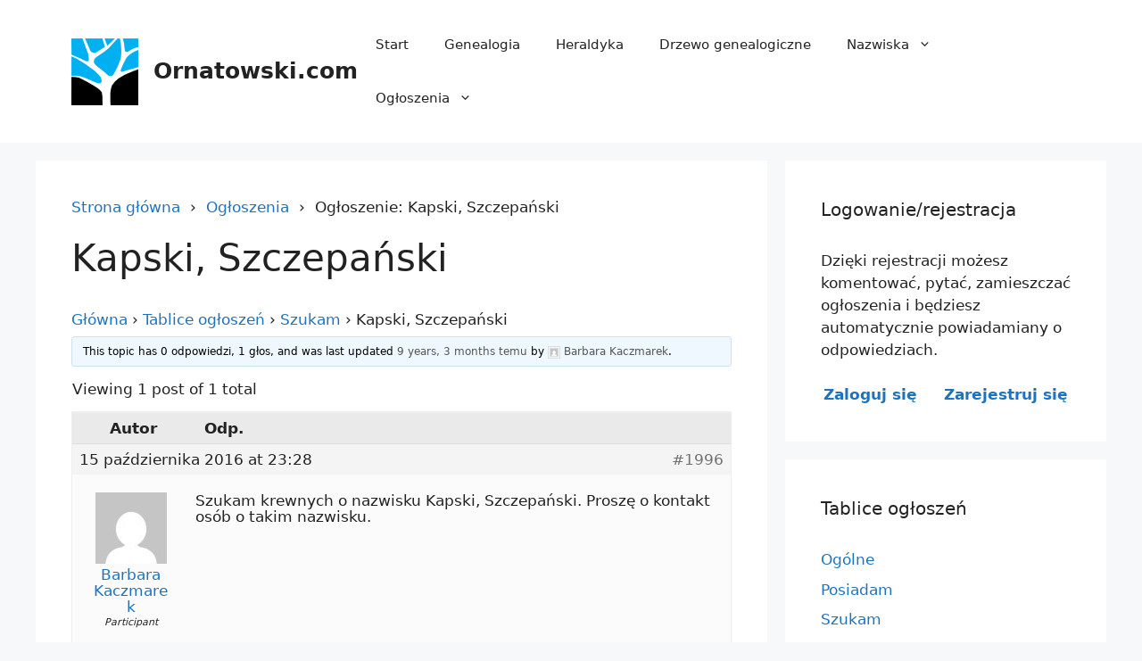

--- FILE ---
content_type: text/html; charset=UTF-8
request_url: https://ornatowski.com/ogloszenie/kapski-szczepanski/
body_size: 9587
content:
<!DOCTYPE html>
<html lang="pl-PL">
<head>
	<meta charset="UTF-8">
	<title>Ogłoszenie: Kapski, Szczepański - Ornatowski.com</title>
    <link rel="dns-prefetch" href="//ornatowski.com">
    <link rel="preconnect" href="https://ornatowski.com" crossorigin>
    <link rel="preload" as="image" href="https://ornatowski.com/wp-content/uploads/2016/09/ornatowski-logo-75.png" fetchpriority="high">
    <link rel="preload" as="image" href="https://ornatowski.com/wp-content/uploads/2016/09/cropped-ornatowski-logo-152-32x32.png" fetchpriority="high">
<meta name="viewport" content="width=device-width, initial-scale=1">
<!-- The SEO Framework: stworzone przez Sybre Waaijer -->
<meta name="robots" content="max-snippet:-1,max-image-preview:large,max-video-preview:-1" />
<link rel="canonical" href="https://ornatowski.com/ogloszenie/kapski-szczepanski/" />
<meta name="description" content="Szukam krewnych o nazwisku Kapski, Szczepański. Proszę o kontakt osób o takim nazwisku." />
<meta property="og:type" content="article" />
<meta property="og:locale" content="pl_PL" />
<meta property="og:site_name" content="Ornatowski.com" />
<meta property="og:title" content="Ogłoszenie: Kapski, Szczepański" />
<meta property="og:description" content="Szukam krewnych o nazwisku Kapski, Szczepański. Proszę o kontakt osób o takim nazwisku." />
<meta property="og:url" content="https://ornatowski.com/ogloszenie/kapski-szczepanski/" />
<meta property="og:image" content="https://ornatowski.com/wp-content/uploads/cropped-ornatowski-facebook-baner.jpg" />
<meta property="og:image:width" content="600" />
<meta property="og:image:height" content="315" />
<meta property="og:image:alt" content="ornatowski.com" />
<meta property="article:published_time" content="2016-10-15" />
<meta property="article:modified_time" content="2016-10-16" />
<script type="application/ld+json">{"@context":"https://schema.org","@graph":[{"@type":"WebSite","@id":"https://ornatowski.com/#/schema/WebSite","url":"https://ornatowski.com/","name":"Ornatowski.com","alternateName":"Artur Ornatowski","description":"Zbuduj drzewo genealogiczne i poznaj znaczenie nazwiska!","inLanguage":"pl-PL","potentialAction":{"@type":"SearchAction","target":{"@type":"EntryPoint","urlTemplate":"https://ornatowski.com/search/{search_term_string}/"},"query-input":"required name=search_term_string"},"publisher":{"@type":"Person","@id":"https://ornatowski.com/#/schema/Person","name":"Artur Ornatowski","url":"https://ornatowski.com/","sameAs":["https://www.facebook.com/polska.genealogia","https://twitter.com/OrnatowskiCom"]}},{"@type":"WebPage","@id":"https://ornatowski.com/ogloszenie/kapski-szczepanski/","url":"https://ornatowski.com/ogloszenie/kapski-szczepanski/","name":"Ogłoszenie: Kapski, Szczepański - Ornatowski.com","description":"Szukam krewnych o nazwisku Kapski, Szczepański. Proszę o kontakt osób o takim nazwisku.","inLanguage":"pl-PL","isPartOf":{"@id":"https://ornatowski.com/#/schema/WebSite"},"breadcrumb":{"@type":"BreadcrumbList","@id":"https://ornatowski.com/#/schema/BreadcrumbList","itemListElement":[{"@type":"ListItem","position":1,"item":"https://ornatowski.com/","name":"Ornatowski.com"},{"@type":"ListItem","position":2,"item":"https://ornatowski.com/nowe-ogloszenia/","name":"Ogłoszenia"},{"@type":"ListItem","position":3,"name":"Ogłoszenie: Kapski, Szczepański"}]},"potentialAction":{"@type":"ReadAction","target":"https://ornatowski.com/ogloszenie/kapski-szczepanski/"},"datePublished":"2016-10-15","dateModified":"2016-10-16"}]}</script>
<!-- / The SEO Framework: stworzone przez Sybre Waaijer | 49.48ms meta | 13.59ms boot -->

<link rel="alternate" type="application/rss+xml" title="Ornatowski.com &raquo; Kanał z wpisami" href="https://ornatowski.com/feed/" />
<link rel="alternate" type="application/rss+xml" title="Ornatowski.com &raquo; Kanał z komentarzami" href="https://ornatowski.com/comments/feed/" />
<link rel="alternate" type="application/rss+xml" title="Ornatowski.com &raquo; Kapski, Szczepański Kanał z komentarzami" href="https://ornatowski.com/ogloszenie/kapski-szczepanski/feed/" />
<style id='wp-img-auto-sizes-contain-inline-css'>
img:is([sizes=auto i],[sizes^="auto," i]){contain-intrinsic-size:3000px 1500px}
/*# sourceURL=wp-img-auto-sizes-contain-inline-css */
</style>
<link rel='stylesheet' id='bbp-default-css' href='https://ornatowski.com/wp-content/plugins/bbpress/templates/default/css/bbpress.min.css?ver=2.7.0-alpha-2' media='all' />
<style id='bbp-default-inline-css'>
#bbpress-forums ul.bbp-lead-topic,#bbpress-forums ul.bbp-topics,#bbpress-forums ul.bbp-forums,#bbpress-forums ul.bbp-replies,#bbpress-forums ul.bbp-search-results,#bbpress-forums,div.bbp-breadcrumb,div.bbp-topic-tags {font-size: inherit;}.single-forum #subscription-toggle {display: block;margin: 1em 0;clear: left;}#bbpress-forums .bbp-search-form {margin-bottom: 10px;}.bbp-login-form fieldset {border: 0;padding: 0;}
/*# sourceURL=bbp-default-inline-css */
</style>
<link rel='stylesheet' id='generate-style-css' href='https://ornatowski.com/wp-content/themes/generatepress/assets/css/main.min.css?ver=3.6.1' media='all' />
<style id='generate-style-inline-css'>
body{background-color:var(--base-2);color:var(--contrast);}a{color:var(--accent);}a:hover, a:focus, a:active{color:var(--contrast);}.wp-block-group__inner-container{max-width:1200px;margin-left:auto;margin-right:auto;}@media (max-width: 500px) and (min-width: 769px){.inside-header{display:flex;flex-direction:column;align-items:center;}.site-logo, .site-branding{margin-bottom:1.5em;}#site-navigation{margin:0 auto;}.header-widget{margin-top:1.5em;}}:root{--contrast:#222222;--contrast-2:#575760;--contrast-3:#b2b2be;--base:#f0f0f0;--base-2:#f7f8f9;--base-3:#ffffff;--accent:#1e73be;}:root .has-contrast-color{color:var(--contrast);}:root .has-contrast-background-color{background-color:var(--contrast);}:root .has-contrast-2-color{color:var(--contrast-2);}:root .has-contrast-2-background-color{background-color:var(--contrast-2);}:root .has-contrast-3-color{color:var(--contrast-3);}:root .has-contrast-3-background-color{background-color:var(--contrast-3);}:root .has-base-color{color:var(--base);}:root .has-base-background-color{background-color:var(--base);}:root .has-base-2-color{color:var(--base-2);}:root .has-base-2-background-color{background-color:var(--base-2);}:root .has-base-3-color{color:var(--base-3);}:root .has-base-3-background-color{background-color:var(--base-3);}:root .has-accent-color{color:var(--accent);}:root .has-accent-background-color{background-color:var(--accent);}.top-bar{background-color:#636363;color:#ffffff;}.top-bar a{color:#ffffff;}.top-bar a:hover{color:#303030;}.site-header{background-color:var(--base-3);}.main-title a,.main-title a:hover{color:var(--contrast);}.site-description{color:var(--contrast-2);}.mobile-menu-control-wrapper .menu-toggle,.mobile-menu-control-wrapper .menu-toggle:hover,.mobile-menu-control-wrapper .menu-toggle:focus,.has-inline-mobile-toggle #site-navigation.toggled{background-color:rgba(0, 0, 0, 0.02);}.main-navigation,.main-navigation ul ul{background-color:var(--base-3);}.main-navigation .main-nav ul li a, .main-navigation .menu-toggle, .main-navigation .menu-bar-items{color:var(--contrast);}.main-navigation .main-nav ul li:not([class*="current-menu-"]):hover > a, .main-navigation .main-nav ul li:not([class*="current-menu-"]):focus > a, .main-navigation .main-nav ul li.sfHover:not([class*="current-menu-"]) > a, .main-navigation .menu-bar-item:hover > a, .main-navigation .menu-bar-item.sfHover > a{color:var(--accent);}button.menu-toggle:hover,button.menu-toggle:focus{color:var(--contrast);}.main-navigation .main-nav ul li[class*="current-menu-"] > a{color:var(--accent);}.navigation-search input[type="search"],.navigation-search input[type="search"]:active, .navigation-search input[type="search"]:focus, .main-navigation .main-nav ul li.search-item.active > a, .main-navigation .menu-bar-items .search-item.active > a{color:var(--accent);}.main-navigation ul ul{background-color:var(--base);}.separate-containers .inside-article, .separate-containers .comments-area, .separate-containers .page-header, .one-container .container, .separate-containers .paging-navigation, .inside-page-header{background-color:var(--base-3);}.entry-title a{color:var(--contrast);}.entry-title a:hover{color:var(--contrast-2);}.entry-meta{color:var(--contrast-2);}.sidebar .widget{background-color:var(--base-3);}.footer-widgets{background-color:var(--base-3);}.site-info{color:var(--base-3);background-color:var(--contrast);}.site-info a{color:var(--base-3);}.site-info a:hover{color:var(--base-3);}.footer-bar .widget_nav_menu .current-menu-item a{color:var(--base-3);}input[type="text"],input[type="email"],input[type="url"],input[type="password"],input[type="search"],input[type="tel"],input[type="number"],textarea,select{color:var(--contrast);background-color:var(--base-2);border-color:var(--base);}input[type="text"]:focus,input[type="email"]:focus,input[type="url"]:focus,input[type="password"]:focus,input[type="search"]:focus,input[type="tel"]:focus,input[type="number"]:focus,textarea:focus,select:focus{color:var(--contrast);background-color:var(--base-2);border-color:var(--contrast-3);}button,html input[type="button"],input[type="reset"],input[type="submit"],a.button,a.wp-block-button__link:not(.has-background){color:#ffffff;background-color:var(--accent);}button:hover,html input[type="button"]:hover,input[type="reset"]:hover,input[type="submit"]:hover,a.button:hover,button:focus,html input[type="button"]:focus,input[type="reset"]:focus,input[type="submit"]:focus,a.button:focus,a.wp-block-button__link:not(.has-background):active,a.wp-block-button__link:not(.has-background):focus,a.wp-block-button__link:not(.has-background):hover{color:#ffffff;background-color:var(--accent);}a.generate-back-to-top{background-color:rgba( 0,0,0,0.4 );color:#ffffff;}a.generate-back-to-top:hover,a.generate-back-to-top:focus{background-color:rgba( 0,0,0,0.6 );color:#ffffff;}:root{--gp-search-modal-bg-color:var(--base-3);--gp-search-modal-text-color:var(--contrast);--gp-search-modal-overlay-bg-color:rgba(0,0,0,0.2);}@media (max-width:768px){.main-navigation .menu-bar-item:hover > a, .main-navigation .menu-bar-item.sfHover > a{background:none;color:var(--contrast);}}.nav-below-header .main-navigation .inside-navigation.grid-container, .nav-above-header .main-navigation .inside-navigation.grid-container{padding:0px 20px 0px 20px;}.site-main .wp-block-group__inner-container{padding:40px;}.separate-containers .paging-navigation{padding-top:20px;padding-bottom:20px;}.entry-content .alignwide, body:not(.no-sidebar) .entry-content .alignfull{margin-left:-40px;width:calc(100% + 80px);max-width:calc(100% + 80px);}.rtl .menu-item-has-children .dropdown-menu-toggle{padding-left:20px;}.rtl .main-navigation .main-nav ul li.menu-item-has-children > a{padding-right:20px;}@media (max-width:768px){.separate-containers .inside-article, .separate-containers .comments-area, .separate-containers .page-header, .separate-containers .paging-navigation, .one-container .site-content, .inside-page-header{padding:30px;}.site-main .wp-block-group__inner-container{padding:30px;}.inside-top-bar{padding-right:30px;padding-left:30px;}.inside-header{padding-right:30px;padding-left:30px;}.widget-area .widget{padding-top:30px;padding-right:30px;padding-bottom:30px;padding-left:30px;}.footer-widgets-container{padding-top:30px;padding-right:30px;padding-bottom:30px;padding-left:30px;}.inside-site-info{padding-right:30px;padding-left:30px;}.entry-content .alignwide, body:not(.no-sidebar) .entry-content .alignfull{margin-left:-30px;width:calc(100% + 60px);max-width:calc(100% + 60px);}.one-container .site-main .paging-navigation{margin-bottom:20px;}}/* End cached CSS */.is-right-sidebar{width:30%;}.is-left-sidebar{width:30%;}.site-content .content-area{width:70%;}@media (max-width:768px){.main-navigation .menu-toggle,.sidebar-nav-mobile:not(#sticky-placeholder){display:block;}.main-navigation ul,.gen-sidebar-nav,.main-navigation:not(.slideout-navigation):not(.toggled) .main-nav > ul,.has-inline-mobile-toggle #site-navigation .inside-navigation > *:not(.navigation-search):not(.main-nav){display:none;}.nav-align-right .inside-navigation,.nav-align-center .inside-navigation{justify-content:space-between;}.has-inline-mobile-toggle .mobile-menu-control-wrapper{display:flex;flex-wrap:wrap;}.has-inline-mobile-toggle .inside-header{flex-direction:row;text-align:left;flex-wrap:wrap;}.has-inline-mobile-toggle .header-widget,.has-inline-mobile-toggle #site-navigation{flex-basis:100%;}.nav-float-left .has-inline-mobile-toggle #site-navigation{order:10;}}
/*# sourceURL=generate-style-inline-css */
</style>
<link rel='stylesheet' id='generate-child-css' href='https://ornatowski.com/wp-content/themes/generatepress-child/style.css?ver=1764582460' media='all' />
<style id='generateblocks-inline-css'>
:root{--gb-container-width:1200px;}.gb-container .wp-block-image img{vertical-align:middle;}.gb-grid-wrapper .wp-block-image{margin-bottom:0;}.gb-highlight{background:none;}.gb-shape{line-height:0;}.gb-media-38741a8b{height:auto;max-width:100%;object-fit:cover;width:auto}.gb-media-53246f89{height:auto;max-width:100%;object-fit:cover;width:auto}
/*# sourceURL=generateblocks-inline-css */
</style>
<script src="https://ornatowski.com/wp-includes/js/jquery/jquery.min.js?ver=3.7.1" id="jquery-core-js"></script>
<script src="https://ornatowski.com/wp-includes/js/jquery/jquery-migrate.min.js?ver=3.4.1" id="jquery-migrate-js"></script>
<link rel="https://api.w.org/" href="https://ornatowski.com/wp-json/" /><link rel="EditURI" type="application/rsd+xml" title="RSD" href="https://ornatowski.com/xmlrpc.php?rsd" />
<link rel="pingback" href="https://ornatowski.com/xmlrpc.php">
<link rel="icon" href="https://ornatowski.com/wp-content/uploads/2016/09/cropped-ornatowski-logo-152-32x32.png" sizes="32x32" />
<link rel="icon" href="https://ornatowski.com/wp-content/uploads/2016/09/cropped-ornatowski-logo-152-192x192.png" sizes="192x192" />
<link rel="apple-touch-icon" href="https://ornatowski.com/wp-content/uploads/2016/09/cropped-ornatowski-logo-152-180x180.png" />
<meta name="msapplication-TileImage" content="https://ornatowski.com/wp-content/uploads/2016/09/cropped-ornatowski-logo-152-270x270.png" />
<style id='global-styles-inline-css'>
:root{--wp--preset--aspect-ratio--square: 1;--wp--preset--aspect-ratio--4-3: 4/3;--wp--preset--aspect-ratio--3-4: 3/4;--wp--preset--aspect-ratio--3-2: 3/2;--wp--preset--aspect-ratio--2-3: 2/3;--wp--preset--aspect-ratio--16-9: 16/9;--wp--preset--aspect-ratio--9-16: 9/16;--wp--preset--color--black: #000000;--wp--preset--color--cyan-bluish-gray: #abb8c3;--wp--preset--color--white: #ffffff;--wp--preset--color--pale-pink: #f78da7;--wp--preset--color--vivid-red: #cf2e2e;--wp--preset--color--luminous-vivid-orange: #ff6900;--wp--preset--color--luminous-vivid-amber: #fcb900;--wp--preset--color--light-green-cyan: #7bdcb5;--wp--preset--color--vivid-green-cyan: #00d084;--wp--preset--color--pale-cyan-blue: #8ed1fc;--wp--preset--color--vivid-cyan-blue: #0693e3;--wp--preset--color--vivid-purple: #9b51e0;--wp--preset--color--contrast: var(--contrast);--wp--preset--color--contrast-2: var(--contrast-2);--wp--preset--color--contrast-3: var(--contrast-3);--wp--preset--color--base: var(--base);--wp--preset--color--base-2: var(--base-2);--wp--preset--color--base-3: var(--base-3);--wp--preset--color--accent: var(--accent);--wp--preset--gradient--vivid-cyan-blue-to-vivid-purple: linear-gradient(135deg,rgb(6,147,227) 0%,rgb(155,81,224) 100%);--wp--preset--gradient--light-green-cyan-to-vivid-green-cyan: linear-gradient(135deg,rgb(122,220,180) 0%,rgb(0,208,130) 100%);--wp--preset--gradient--luminous-vivid-amber-to-luminous-vivid-orange: linear-gradient(135deg,rgb(252,185,0) 0%,rgb(255,105,0) 100%);--wp--preset--gradient--luminous-vivid-orange-to-vivid-red: linear-gradient(135deg,rgb(255,105,0) 0%,rgb(207,46,46) 100%);--wp--preset--gradient--very-light-gray-to-cyan-bluish-gray: linear-gradient(135deg,rgb(238,238,238) 0%,rgb(169,184,195) 100%);--wp--preset--gradient--cool-to-warm-spectrum: linear-gradient(135deg,rgb(74,234,220) 0%,rgb(151,120,209) 20%,rgb(207,42,186) 40%,rgb(238,44,130) 60%,rgb(251,105,98) 80%,rgb(254,248,76) 100%);--wp--preset--gradient--blush-light-purple: linear-gradient(135deg,rgb(255,206,236) 0%,rgb(152,150,240) 100%);--wp--preset--gradient--blush-bordeaux: linear-gradient(135deg,rgb(254,205,165) 0%,rgb(254,45,45) 50%,rgb(107,0,62) 100%);--wp--preset--gradient--luminous-dusk: linear-gradient(135deg,rgb(255,203,112) 0%,rgb(199,81,192) 50%,rgb(65,88,208) 100%);--wp--preset--gradient--pale-ocean: linear-gradient(135deg,rgb(255,245,203) 0%,rgb(182,227,212) 50%,rgb(51,167,181) 100%);--wp--preset--gradient--electric-grass: linear-gradient(135deg,rgb(202,248,128) 0%,rgb(113,206,126) 100%);--wp--preset--gradient--midnight: linear-gradient(135deg,rgb(2,3,129) 0%,rgb(40,116,252) 100%);--wp--preset--font-size--small: 13px;--wp--preset--font-size--medium: 20px;--wp--preset--font-size--large: 36px;--wp--preset--font-size--x-large: 42px;--wp--preset--spacing--20: 0.44rem;--wp--preset--spacing--30: 0.67rem;--wp--preset--spacing--40: 1rem;--wp--preset--spacing--50: 1.5rem;--wp--preset--spacing--60: 2.25rem;--wp--preset--spacing--70: 3.38rem;--wp--preset--spacing--80: 5.06rem;--wp--preset--shadow--natural: 6px 6px 9px rgba(0, 0, 0, 0.2);--wp--preset--shadow--deep: 12px 12px 50px rgba(0, 0, 0, 0.4);--wp--preset--shadow--sharp: 6px 6px 0px rgba(0, 0, 0, 0.2);--wp--preset--shadow--outlined: 6px 6px 0px -3px rgb(255, 255, 255), 6px 6px rgb(0, 0, 0);--wp--preset--shadow--crisp: 6px 6px 0px rgb(0, 0, 0);}:where(.is-layout-flex){gap: 0.5em;}:where(.is-layout-grid){gap: 0.5em;}body .is-layout-flex{display: flex;}.is-layout-flex{flex-wrap: wrap;align-items: center;}.is-layout-flex > :is(*, div){margin: 0;}body .is-layout-grid{display: grid;}.is-layout-grid > :is(*, div){margin: 0;}:where(.wp-block-columns.is-layout-flex){gap: 2em;}:where(.wp-block-columns.is-layout-grid){gap: 2em;}:where(.wp-block-post-template.is-layout-flex){gap: 1.25em;}:where(.wp-block-post-template.is-layout-grid){gap: 1.25em;}.has-black-color{color: var(--wp--preset--color--black) !important;}.has-cyan-bluish-gray-color{color: var(--wp--preset--color--cyan-bluish-gray) !important;}.has-white-color{color: var(--wp--preset--color--white) !important;}.has-pale-pink-color{color: var(--wp--preset--color--pale-pink) !important;}.has-vivid-red-color{color: var(--wp--preset--color--vivid-red) !important;}.has-luminous-vivid-orange-color{color: var(--wp--preset--color--luminous-vivid-orange) !important;}.has-luminous-vivid-amber-color{color: var(--wp--preset--color--luminous-vivid-amber) !important;}.has-light-green-cyan-color{color: var(--wp--preset--color--light-green-cyan) !important;}.has-vivid-green-cyan-color{color: var(--wp--preset--color--vivid-green-cyan) !important;}.has-pale-cyan-blue-color{color: var(--wp--preset--color--pale-cyan-blue) !important;}.has-vivid-cyan-blue-color{color: var(--wp--preset--color--vivid-cyan-blue) !important;}.has-vivid-purple-color{color: var(--wp--preset--color--vivid-purple) !important;}.has-black-background-color{background-color: var(--wp--preset--color--black) !important;}.has-cyan-bluish-gray-background-color{background-color: var(--wp--preset--color--cyan-bluish-gray) !important;}.has-white-background-color{background-color: var(--wp--preset--color--white) !important;}.has-pale-pink-background-color{background-color: var(--wp--preset--color--pale-pink) !important;}.has-vivid-red-background-color{background-color: var(--wp--preset--color--vivid-red) !important;}.has-luminous-vivid-orange-background-color{background-color: var(--wp--preset--color--luminous-vivid-orange) !important;}.has-luminous-vivid-amber-background-color{background-color: var(--wp--preset--color--luminous-vivid-amber) !important;}.has-light-green-cyan-background-color{background-color: var(--wp--preset--color--light-green-cyan) !important;}.has-vivid-green-cyan-background-color{background-color: var(--wp--preset--color--vivid-green-cyan) !important;}.has-pale-cyan-blue-background-color{background-color: var(--wp--preset--color--pale-cyan-blue) !important;}.has-vivid-cyan-blue-background-color{background-color: var(--wp--preset--color--vivid-cyan-blue) !important;}.has-vivid-purple-background-color{background-color: var(--wp--preset--color--vivid-purple) !important;}.has-black-border-color{border-color: var(--wp--preset--color--black) !important;}.has-cyan-bluish-gray-border-color{border-color: var(--wp--preset--color--cyan-bluish-gray) !important;}.has-white-border-color{border-color: var(--wp--preset--color--white) !important;}.has-pale-pink-border-color{border-color: var(--wp--preset--color--pale-pink) !important;}.has-vivid-red-border-color{border-color: var(--wp--preset--color--vivid-red) !important;}.has-luminous-vivid-orange-border-color{border-color: var(--wp--preset--color--luminous-vivid-orange) !important;}.has-luminous-vivid-amber-border-color{border-color: var(--wp--preset--color--luminous-vivid-amber) !important;}.has-light-green-cyan-border-color{border-color: var(--wp--preset--color--light-green-cyan) !important;}.has-vivid-green-cyan-border-color{border-color: var(--wp--preset--color--vivid-green-cyan) !important;}.has-pale-cyan-blue-border-color{border-color: var(--wp--preset--color--pale-cyan-blue) !important;}.has-vivid-cyan-blue-border-color{border-color: var(--wp--preset--color--vivid-cyan-blue) !important;}.has-vivid-purple-border-color{border-color: var(--wp--preset--color--vivid-purple) !important;}.has-vivid-cyan-blue-to-vivid-purple-gradient-background{background: var(--wp--preset--gradient--vivid-cyan-blue-to-vivid-purple) !important;}.has-light-green-cyan-to-vivid-green-cyan-gradient-background{background: var(--wp--preset--gradient--light-green-cyan-to-vivid-green-cyan) !important;}.has-luminous-vivid-amber-to-luminous-vivid-orange-gradient-background{background: var(--wp--preset--gradient--luminous-vivid-amber-to-luminous-vivid-orange) !important;}.has-luminous-vivid-orange-to-vivid-red-gradient-background{background: var(--wp--preset--gradient--luminous-vivid-orange-to-vivid-red) !important;}.has-very-light-gray-to-cyan-bluish-gray-gradient-background{background: var(--wp--preset--gradient--very-light-gray-to-cyan-bluish-gray) !important;}.has-cool-to-warm-spectrum-gradient-background{background: var(--wp--preset--gradient--cool-to-warm-spectrum) !important;}.has-blush-light-purple-gradient-background{background: var(--wp--preset--gradient--blush-light-purple) !important;}.has-blush-bordeaux-gradient-background{background: var(--wp--preset--gradient--blush-bordeaux) !important;}.has-luminous-dusk-gradient-background{background: var(--wp--preset--gradient--luminous-dusk) !important;}.has-pale-ocean-gradient-background{background: var(--wp--preset--gradient--pale-ocean) !important;}.has-electric-grass-gradient-background{background: var(--wp--preset--gradient--electric-grass) !important;}.has-midnight-gradient-background{background: var(--wp--preset--gradient--midnight) !important;}.has-small-font-size{font-size: var(--wp--preset--font-size--small) !important;}.has-medium-font-size{font-size: var(--wp--preset--font-size--medium) !important;}.has-large-font-size{font-size: var(--wp--preset--font-size--large) !important;}.has-x-large-font-size{font-size: var(--wp--preset--font-size--x-large) !important;}
/*# sourceURL=global-styles-inline-css */
</style>
</head>

<body class="topic bbpress no-js wp-singular topic-template-default single single-topic postid-1996 wp-custom-logo wp-embed-responsive wp-theme-generatepress wp-child-theme-generatepress-child right-sidebar nav-float-right separate-containers header-aligned-left dropdown-hover" itemtype="https://schema.org/Blog" itemscope>
	
<script type="text/javascript" id="bbp-swap-no-js-body-class">
	document.body.className = document.body.className.replace( 'bbp-no-js', 'bbp-js' );
</script>

<a class="screen-reader-text skip-link" href="#content" title="Przejdź do treści">Przejdź do treści</a>		<header class="site-header has-inline-mobile-toggle" id="masthead" aria-label="Witryna"  itemtype="https://schema.org/WPHeader" itemscope>
			<div class="inside-header grid-container">
				<div class="site-branding-container"><div class="site-logo">
					<a href="https://ornatowski.com/" rel="home">
						<img  class="header-image is-logo-image" alt="Ornatowski.com" src="https://ornatowski.com/wp-content/uploads/2016/09/ornatowski-logo-75.png" width="75" height="75" />
					</a>
				</div><div class="site-branding">
						<p class="main-title" itemprop="headline">
					<a href="https://ornatowski.com/" rel="home">Ornatowski.com</a>
				</p>
						
					</div></div>	<nav class="main-navigation mobile-menu-control-wrapper" id="mobile-menu-control-wrapper" aria-label="Przełącznik mobilny">
				<button data-nav="site-navigation" class="menu-toggle" aria-controls="primary-menu" aria-expanded="false">
			<span class="gp-icon icon-menu-bars"><svg viewBox="0 0 512 512" aria-hidden="true" xmlns="http://www.w3.org/2000/svg" width="1em" height="1em"><path d="M0 96c0-13.255 10.745-24 24-24h464c13.255 0 24 10.745 24 24s-10.745 24-24 24H24c-13.255 0-24-10.745-24-24zm0 160c0-13.255 10.745-24 24-24h464c13.255 0 24 10.745 24 24s-10.745 24-24 24H24c-13.255 0-24-10.745-24-24zm0 160c0-13.255 10.745-24 24-24h464c13.255 0 24 10.745 24 24s-10.745 24-24 24H24c-13.255 0-24-10.745-24-24z" /></svg><svg viewBox="0 0 512 512" aria-hidden="true" xmlns="http://www.w3.org/2000/svg" width="1em" height="1em"><path d="M71.029 71.029c9.373-9.372 24.569-9.372 33.942 0L256 222.059l151.029-151.03c9.373-9.372 24.569-9.372 33.942 0 9.372 9.373 9.372 24.569 0 33.942L289.941 256l151.03 151.029c9.372 9.373 9.372 24.569 0 33.942-9.373 9.372-24.569 9.372-33.942 0L256 289.941l-151.029 151.03c-9.373 9.372-24.569 9.372-33.942 0-9.372-9.373-9.372-24.569 0-33.942L222.059 256 71.029 104.971c-9.372-9.373-9.372-24.569 0-33.942z" /></svg></span><span class="screen-reader-text">Menu</span>		</button>
	</nav>
			<nav class="main-navigation sub-menu-right" id="site-navigation" aria-label="Podstawowy"  itemtype="https://schema.org/SiteNavigationElement" itemscope>
			<div class="inside-navigation grid-container">
								<button class="menu-toggle" aria-controls="primary-menu" aria-expanded="false">
					<span class="gp-icon icon-menu-bars"><svg viewBox="0 0 512 512" aria-hidden="true" xmlns="http://www.w3.org/2000/svg" width="1em" height="1em"><path d="M0 96c0-13.255 10.745-24 24-24h464c13.255 0 24 10.745 24 24s-10.745 24-24 24H24c-13.255 0-24-10.745-24-24zm0 160c0-13.255 10.745-24 24-24h464c13.255 0 24 10.745 24 24s-10.745 24-24 24H24c-13.255 0-24-10.745-24-24zm0 160c0-13.255 10.745-24 24-24h464c13.255 0 24 10.745 24 24s-10.745 24-24 24H24c-13.255 0-24-10.745-24-24z" /></svg><svg viewBox="0 0 512 512" aria-hidden="true" xmlns="http://www.w3.org/2000/svg" width="1em" height="1em"><path d="M71.029 71.029c9.373-9.372 24.569-9.372 33.942 0L256 222.059l151.029-151.03c9.373-9.372 24.569-9.372 33.942 0 9.372 9.373 9.372 24.569 0 33.942L289.941 256l151.03 151.029c9.372 9.373 9.372 24.569 0 33.942-9.373 9.372-24.569 9.372-33.942 0L256 289.941l-151.029 151.03c-9.373 9.372-24.569 9.372-33.942 0-9.372-9.373-9.372-24.569 0-33.942L222.059 256 71.029 104.971c-9.372-9.373-9.372-24.569 0-33.942z" /></svg></span><span class="mobile-menu">Menu</span>				</button>
				<div id="primary-menu" class="main-nav"><ul id="menu-main" class=" menu sf-menu"><li id="menu-item-5413" class="menu-item menu-item-type-custom menu-item-object-custom menu-item-home menu-item-5413"><a href="https://ornatowski.com">Start</a></li>
<li id="menu-item-262" class="menu-item menu-item-type-taxonomy menu-item-object-category menu-item-262"><a href="https://ornatowski.com/genealogia/">Genealogia</a></li>
<li id="menu-item-263" class="menu-item menu-item-type-taxonomy menu-item-object-category menu-item-263"><a href="https://ornatowski.com/heraldyka/">Heraldyka</a></li>
<li id="menu-item-261" class="menu-item menu-item-type-taxonomy menu-item-object-category menu-item-261"><a href="https://ornatowski.com/drzewo-genealogiczne/">Drzewo genealogiczne</a></li>
<li id="menu-item-5411" class="menu-item menu-item-type-custom menu-item-object-custom menu-item-has-children menu-item-5411"><a href="https://ornatowski.com/nazwiska/">Nazwiska<span role="presentation" class="dropdown-menu-toggle"><span class="gp-icon icon-arrow"><svg viewBox="0 0 330 512" aria-hidden="true" xmlns="http://www.w3.org/2000/svg" width="1em" height="1em"><path d="M305.913 197.085c0 2.266-1.133 4.815-2.833 6.514L171.087 335.593c-1.7 1.7-4.249 2.832-6.515 2.832s-4.815-1.133-6.515-2.832L26.064 203.599c-1.7-1.7-2.832-4.248-2.832-6.514s1.132-4.816 2.832-6.515l14.162-14.163c1.7-1.699 3.966-2.832 6.515-2.832 2.266 0 4.815 1.133 6.515 2.832l111.316 111.317 111.316-111.317c1.7-1.699 4.249-2.832 6.515-2.832s4.815 1.133 6.515 2.832l14.162 14.163c1.7 1.7 2.833 4.249 2.833 6.515z" /></svg></span></span></a>
<ul class="sub-menu">
	<li id="menu-item-5404" class="menu-item menu-item-type-custom menu-item-object-custom menu-item-5404"><a href="https://ornatowski.com/nazwiska/pochodzenie-nazwisk/">Pochodzenie nazwisk</a></li>
	<li id="menu-item-5405" class="menu-item menu-item-type-custom menu-item-object-custom menu-item-5405"><a href="https://ornatowski.com/wykazy-nazwisk/">Wykazy nazwisk</a></li>
	<li id="menu-item-5403" class="menu-item menu-item-type-custom menu-item-object-custom menu-item-5403"><a href="https://ornatowski.com/nazwiska/">Opisy nazwisk</a></li>
	<li id="menu-item-5412" class="menu-item menu-item-type-custom menu-item-object-custom menu-item-5412"><a href="https://ornatowski.com/kontakt/">Prześlij opis swojego nazwiska/rodu</a></li>
</ul>
</li>
<li id="menu-item-8767" class="menu-item menu-item-type-custom menu-item-object-custom menu-item-has-children menu-item-8767"><a href="https://ornatowski.com/tablica/">Ogłoszenia<span role="presentation" class="dropdown-menu-toggle"><span class="gp-icon icon-arrow"><svg viewBox="0 0 330 512" aria-hidden="true" xmlns="http://www.w3.org/2000/svg" width="1em" height="1em"><path d="M305.913 197.085c0 2.266-1.133 4.815-2.833 6.514L171.087 335.593c-1.7 1.7-4.249 2.832-6.515 2.832s-4.815-1.133-6.515-2.832L26.064 203.599c-1.7-1.7-2.832-4.248-2.832-6.514s1.132-4.816 2.832-6.515l14.162-14.163c1.7-1.699 3.966-2.832 6.515-2.832 2.266 0 4.815 1.133 6.515 2.832l111.316 111.317 111.316-111.317c1.7-1.699 4.249-2.832 6.515-2.832s4.815 1.133 6.515 2.832l14.162 14.163c1.7 1.7 2.833 4.249 2.833 6.515z" /></svg></span></span></a>
<ul class="sub-menu">
	<li id="menu-item-613" class="menu-item menu-item-type-custom menu-item-object-custom menu-item-613"><a href="https://ornatowski.com/tablica-ogloszen/ogolne/">Ogólne</a></li>
	<li id="menu-item-614" class="menu-item menu-item-type-custom menu-item-object-custom menu-item-614"><a href="https://ornatowski.com/tablica-ogloszen/posiadam/">Posiadam</a></li>
	<li id="menu-item-615" class="menu-item menu-item-type-custom menu-item-object-custom menu-item-615"><a href="https://ornatowski.com/tablica-ogloszen/szukam/">Szukam</a></li>
	<li id="menu-item-5410" class="menu-item menu-item-type-custom menu-item-object-custom menu-item-5410"><a href="https://ornatowski.com/tablica-ogloszen/indeksy/">Indeksy nazwisk</a></li>
	<li id="menu-item-616" class="menu-item menu-item-type-custom menu-item-object-custom menu-item-616"><a href="https://ornatowski.com/szukaj/">Szukaj w ogłoszeniach</a></li>
</ul>
</li>
</ul></div>			</div>
		</nav>
					</div>
		</header>
		
	<div class="site grid-container container hfeed" id="page">
				<div class="site-content" id="content">
			
	<div class="content-area" id="primary">
		<main class="site-main" id="main">
			
<article id="post-1996" class="post-1996 topic type-topic status-publish hentry" itemtype="https://schema.org/CreativeWork" itemscope>
	<div class="inside-article">
		<div class="grid-container grid-parent" style="margin-bottom: 20px;"><nav aria-label="Breadcrumb" class="tsf-breadcrumb"><ol><li class="breadcrumb-item"><a href="https://ornatowski.com/">Strona główna</a></li><li class="breadcrumb-item"><a href="https://ornatowski.com/nowe-ogloszenia/">Ogłoszenia</a></li><li class="breadcrumb-item"><span aria-current="page">Ogłoszenie: Kapski, Szczepański</span></li></ol></nav><style>nav.tsf-breadcrumb ol{display:inline;list-style:none;margin-inline-start:0}nav.tsf-breadcrumb ol li{display:inline}nav.tsf-breadcrumb ol li:not(:last-child)::after{content:'\203A';margin-inline-end:1ch;margin-inline-start:1ch}</style></div>
			<header class="entry-header">
				<h1 class="entry-title" itemprop="headline">Kapski, Szczepański</h1>			</header>

			
		<div class="entry-content" itemprop="text">
			
<div id="bbpress-forums" class="bbpress-wrapper">

	<div class="bbp-breadcrumb"><p><a href="https://ornatowski.com" class="bbp-breadcrumb-home">Główna</a> <span class="bbp-breadcrumb-sep">&rsaquo;</span> <a href="https://ornatowski.com/tablica/" class="bbp-breadcrumb-root">Tablice ogłoszeń</a> <span class="bbp-breadcrumb-sep">&rsaquo;</span> <a href="https://ornatowski.com/tablica-ogloszen/szukam/" class="bbp-breadcrumb-forum">Szukam</a> <span class="bbp-breadcrumb-sep">&rsaquo;</span> <span class="bbp-breadcrumb-current">Kapski, Szczepański</span></p></div>
	
	
	
	
		
		<div class="bbp-template-notice info"><ul><li class="bbp-topic-description">This topic has 0 odpowiedzi, 1 głos, and was last updated <a href="https://ornatowski.com/ogloszenie/kapski-szczepanski/" title="Kapski, Szczepański">9 years, 3 months temu</a> by <a href="https://ornatowski.com/uzytkownik/bjkaczmar/" title="Zobacz profil użytkownika Barbara Kaczmarek" class="bbp-author-link"><span  class="bbp-author-avatar"><img alt='' src='https://secure.gravatar.com/avatar/1918b862d2c83f245fbcd6a7148c526b8aff4a0d7bb1a53aa0b8cf13fa95f587?s=14&#038;d=mm&#038;r=g' srcset='https://secure.gravatar.com/avatar/1918b862d2c83f245fbcd6a7148c526b8aff4a0d7bb1a53aa0b8cf13fa95f587?s=28&#038;d=mm&#038;r=g 2x' class='avatar avatar-14 photo' height='14' width='14' loading='lazy' decoding='async'/></span><span  class="bbp-author-name">Barbara Kaczmarek</span></a>.</li></ul></div>
		
		
			
<div class="bbp-pagination">
	<div class="bbp-pagination-count">Viewing 1 post of 1 total</div>
	<div class="bbp-pagination-links"></div>
</div>


			
<ul id="topic-1996-replies" class="forums bbp-replies">

	<li class="bbp-header">
		<div class="bbp-reply-author">Autor</div><!-- .bbp-reply-author -->
		<div class="bbp-reply-content">Odp.</div><!-- .bbp-reply-content -->
	</li><!-- .bbp-header -->

	<li class="bbp-body">

		
			
				
<div id="post-1996" class="bbp-reply-header">
	<div class="bbp-meta">
		<span class="bbp-reply-post-date">15 października 2016 at 23:28</span>

		
		<a href="https://ornatowski.com/ogloszenie/kapski-szczepanski/#post-1996" class="bbp-reply-permalink">#1996</a>

		
		<span class="bbp-admin-links"></span>
		
	</div><!-- .bbp-meta -->
</div><!-- #post-1996 -->

<div class="loop-item-0 user-id-192 bbp-parent-forum-601 bbp-parent-topic-601 bbp-reply-position-1 odd  post-1996 topic type-topic status-publish hentry">
	<div class="bbp-reply-author">

		
		<a href="https://ornatowski.com/uzytkownik/bjkaczmar/" title="Zobacz profil użytkownika Barbara Kaczmarek" class="bbp-author-link"><span  class="bbp-author-avatar"><img alt='' src='https://secure.gravatar.com/avatar/1918b862d2c83f245fbcd6a7148c526b8aff4a0d7bb1a53aa0b8cf13fa95f587?s=80&#038;d=mm&#038;r=g' srcset='https://secure.gravatar.com/avatar/1918b862d2c83f245fbcd6a7148c526b8aff4a0d7bb1a53aa0b8cf13fa95f587?s=160&#038;d=mm&#038;r=g 2x' class='avatar avatar-80 photo' height='80' width='80' loading='lazy' decoding='async'/></span><span  class="bbp-author-name">Barbara Kaczmarek</span></a><div class="bbp-author-role">Participant</div>
		
		
	</div><!-- .bbp-reply-author -->

	<div class="bbp-reply-content">

		
		<p>Szukam krewnych o nazwisku Kapski, Szczepański. Proszę o kontakt osób o takim nazwisku.</p>

		
	</div><!-- .bbp-reply-content -->
</div><!-- .reply -->

			
		
	</li><!-- .bbp-body -->

	<li class="bbp-footer">
		<div class="bbp-reply-author">Autor</div>
		<div class="bbp-reply-content">Odp.</div><!-- .bbp-reply-content -->
	</li><!-- .bbp-footer -->
</ul><!-- #topic-1996-replies -->


			
<div class="bbp-pagination">
	<div class="bbp-pagination-count">Viewing 1 post of 1 total</div>
	<div class="bbp-pagination-links"></div>
</div>


		
		

	<div id="no-reply-1996" class="bbp-no-reply">
		<div class="bbp-template-notice">
			<ul>
				<li>Musisz zalogować się aby odpowiedzieć na to ogłoszenie.</li>
			</ul>
		</div>

		
			
<form method="post" action="https://ornatowski.com/wp-login.php" class="bbp-login-form">
	<fieldset class="bbp-form">
		<legend>Zaloguj się</legend>

		<div class="bbp-username">
			<label for="user_login">Nazwa użytkownika: </label>
			<input type="text" name="log" value="" size="20" maxlength="100" id="user_login" autocomplete="off" />
		</div>

		<div class="bbp-password">
			<label for="user_pass">Hasło: </label>
			<input type="password" name="pwd" value="" size="20" id="user_pass" autocomplete="off" />
		</div>

		<div class="bbp-remember-me">
			<input type="checkbox" name="rememberme" value="forever"  id="rememberme" />
			<label for="rememberme">Keep me signed in</label>
		</div>

		
		<div class="bbp-submit-wrapper">

			<button type="submit" name="user-submit" id="user-submit" class="button submit user-submit">Zaloguj się</button>

			
	<input type="hidden" name="user-cookie" value="1" />

	<input type="hidden" id="bbp_redirect_to" name="redirect_to" value="https://ornatowski.com/ogloszenie/kapski-szczepanski/" /><input type="hidden" id="_wpnonce" name="_wpnonce" value="1efe6cc7a0" /><input type="hidden" name="_wp_http_referer" value="/ogloszenie/kapski-szczepanski/" />
		</div>
	</fieldset>
</form>

		
	</div>



	
	

	
</div>
		</div>

			</div>
</article>
		</main>
	</div>

	<div class="widget-area sidebar is-right-sidebar" id="right-sidebar">
	<div class="inside-right-sidebar">
		<aside id="text-3" class="widget inner-padding widget_text"><h2 class="widget-title">Logowanie/rejestracja</h2>			<div class="textwidget">Dzięki rejestracji możesz komentować, pytać, zamieszczać ogłoszenia i będziesz automatycznie powiadamiany o odpowiedziach.
<br/><br/><center><strong><a href="https://ornatowski.com/wp-login.php">Zaloguj się</a>&nbsp&nbsp&nbsp&nbsp&nbsp<a href="https://ornatowski.com/wp-login.php?action=register">Zarejestruj się</a></strong></center></div>
		</aside><aside id="bbp_forums_widget-3" class="widget inner-padding widget_display_forums"><h2 class="widget-title">Tablice ogłoszeń</h2>
		<ul class="bbp-forums-widget">

			
				<li >
					<a class="bbp-forum-title" href="https://ornatowski.com/tablica-ogloszen/ogolne/">
						Ogólne					</a>
				</li>

			
				<li >
					<a class="bbp-forum-title" href="https://ornatowski.com/tablica-ogloszen/posiadam/">
						Posiadam					</a>
				</li>

			
				<li  class="bbp-forum-widget-current-forum">
					<a class="bbp-forum-title" href="https://ornatowski.com/tablica-ogloszen/szukam/">
						Szukam					</a>
				</li>

			
				<li >
					<a class="bbp-forum-title" href="https://ornatowski.com/tablica-ogloszen/indeksy/">
						Indeksy					</a>
				</li>

			
		</ul>

		</aside><aside id="block-8" class="widget inner-padding widget_block">
<a href="https://ornatowski.com/gametrade/" target="_blank" rel="noopener"><img decoding="async" class="gb-media-53246f89" alt="" src="https://ornatowski.com/download/gametrade-01-lite.png"/></a>
</aside>	</div>
</div>

	</div>
</div>


<div class="site-footer footer-bar-active footer-bar-align-left">
			<footer class="site-info" aria-label="Witryna"  itemtype="https://schema.org/WPFooter" itemscope>
			<div class="inside-site-info grid-container">
						<div class="footer-bar">
			<aside id="block-7" class="widget inner-padding widget_block">
<img loading="lazy" decoding="async" width="284" height="90" class="gb-media-38741a8b" alt="logo" src="https://ornatowski.com/wp-content/uploads/2016/09/ornatowski-logo-full-white-284.png" title="ornatowski-logo-full-white-284"/>
</aside>		</div>
						<div class="copyright-bar">
					     © 2002-2026 Artur Ornatowski				</div>
			</div>
		</footer>
		</div>

<script type="speculationrules">
{"prefetch":[{"source":"document","where":{"and":[{"href_matches":"/*"},{"not":{"href_matches":["/wp-*.php","/wp-admin/*","/wp-content/uploads/*","/wp-content/*","/wp-content/plugins/*","/wp-content/themes/generatepress-child/*","/wp-content/themes/generatepress/*","/*\\?(.+)"]}},{"not":{"selector_matches":"a[rel~=\"nofollow\"]"}},{"not":{"selector_matches":".no-prefetch, .no-prefetch a"}}]},"eagerness":"conservative"}]}
</script>
<script id="generate-a11y">
!function(){"use strict";if("querySelector"in document&&"addEventListener"in window){var e=document.body;e.addEventListener("pointerdown",(function(){e.classList.add("using-mouse")}),{passive:!0}),e.addEventListener("keydown",(function(){e.classList.remove("using-mouse")}),{passive:!0})}}();
</script>
<script id="bbpress-engagements-js-extra">
var bbpEngagementJS = {"object_id":"1996","bbp_ajaxurl":"https://ornatowski.com/ogloszenie/kapski-szczepanski/?bbp-ajax=true","generic_ajax_error":"Something went wrong. Refresh your browser and try again."};
//# sourceURL=bbpress-engagements-js-extra
</script>
<script src="https://ornatowski.com/wp-content/plugins/bbpress/templates/default/js/engagements.min.js?ver=2.7.0-alpha-2" id="bbpress-engagements-js"></script>
<script id="generate-menu-js-before">
var generatepressMenu = {"toggleOpenedSubMenus":true,"openSubMenuLabel":"Otw\u00f3rz podmenu","closeSubMenuLabel":"Zamknij podmenu"};
//# sourceURL=generate-menu-js-before
</script>
<script src="https://ornatowski.com/wp-content/themes/generatepress/assets/js/menu.min.js?ver=3.6.1" id="generate-menu-js"></script>
<script>function loadAdsense(){if(window.adsenseLoaded)return;window.adsenseLoaded=!0;(adsbygoogle=window.adsbygoogle||[]).push({});var s=document.createElement("script");s.src="https://pagead2.googlesyndication.com/pagead/js/adsbygoogle.js?client=ca-pub-6482730245741317";s.async=!0;s.crossOrigin="anonymous";document.body.appendChild(s);window.removeEventListener("scroll",loadAdsense);window.removeEventListener("mousemove",loadAdsense);window.removeEventListener("touchstart",loadAdsense);}window.addEventListener("scroll",loadAdsense,{once:!0,passive:!0});window.addEventListener("mousemove",loadAdsense,{once:!0,passive:!0});window.addEventListener("touchstart",loadAdsense,{once:!0,passive:!0});setTimeout(loadAdsense,4000);</script>
</body>
</html>
